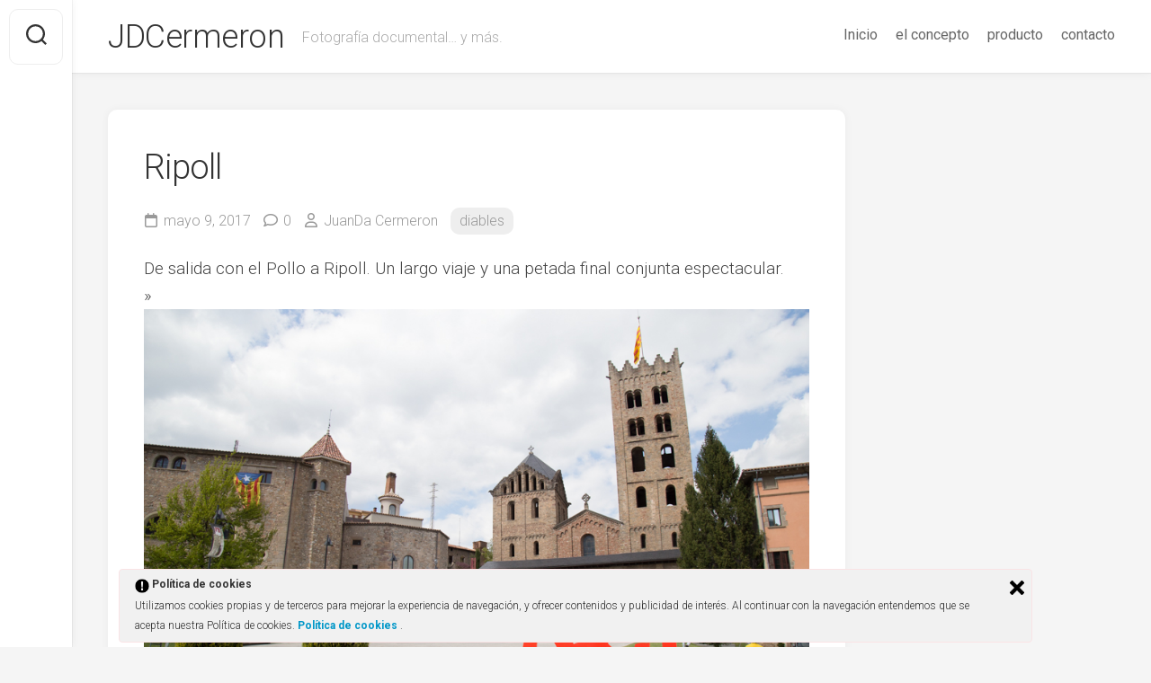

--- FILE ---
content_type: text/html; charset=UTF-8
request_url: http://www.jdcermeron.es/ripoll/
body_size: 9612
content:
<!DOCTYPE html> 
<html class="no-js" lang="es">

<head>
	<meta charset="UTF-8">
	<meta name="viewport" content="width=device-width, initial-scale=1.0">
	<link rel="profile" href="https://gmpg.org/xfn/11">
		<link rel="pingback" href="http://www.jdcermeron.es/web/xmlrpc.php">
		
	<title>Ripoll &#8211; JDCermeron</title>
<meta name='robots' content='max-image-preview:large' />
<script>document.documentElement.className = document.documentElement.className.replace("no-js","js");</script>
<link rel='dns-prefetch' href='//fonts.googleapis.com' />
<link rel="alternate" type="application/rss+xml" title="JDCermeron &raquo; Feed" href="http://www.jdcermeron.es/feed/" />
<link rel="alternate" type="application/rss+xml" title="JDCermeron &raquo; Feed de los comentarios" href="http://www.jdcermeron.es/comments/feed/" />
<link rel="alternate" type="application/rss+xml" title="JDCermeron &raquo; Comentario Ripoll del feed" href="http://www.jdcermeron.es/ripoll/feed/" />
<link rel="alternate" title="oEmbed (JSON)" type="application/json+oembed" href="http://www.jdcermeron.es/wp-json/oembed/1.0/embed?url=http%3A%2F%2Fwww.jdcermeron.es%2Fripoll%2F" />
<link rel="alternate" title="oEmbed (XML)" type="text/xml+oembed" href="http://www.jdcermeron.es/wp-json/oembed/1.0/embed?url=http%3A%2F%2Fwww.jdcermeron.es%2Fripoll%2F&#038;format=xml" />
<style id='wp-img-auto-sizes-contain-inline-css' type='text/css'>
img:is([sizes=auto i],[sizes^="auto," i]){contain-intrinsic-size:3000px 1500px}
/*# sourceURL=wp-img-auto-sizes-contain-inline-css */
</style>
<style id='wp-emoji-styles-inline-css' type='text/css'>

	img.wp-smiley, img.emoji {
		display: inline !important;
		border: none !important;
		box-shadow: none !important;
		height: 1em !important;
		width: 1em !important;
		margin: 0 0.07em !important;
		vertical-align: -0.1em !important;
		background: none !important;
		padding: 0 !important;
	}
/*# sourceURL=wp-emoji-styles-inline-css */
</style>
<style id='wp-block-library-inline-css' type='text/css'>
:root{--wp-block-synced-color:#7a00df;--wp-block-synced-color--rgb:122,0,223;--wp-bound-block-color:var(--wp-block-synced-color);--wp-editor-canvas-background:#ddd;--wp-admin-theme-color:#007cba;--wp-admin-theme-color--rgb:0,124,186;--wp-admin-theme-color-darker-10:#006ba1;--wp-admin-theme-color-darker-10--rgb:0,107,160.5;--wp-admin-theme-color-darker-20:#005a87;--wp-admin-theme-color-darker-20--rgb:0,90,135;--wp-admin-border-width-focus:2px}@media (min-resolution:192dpi){:root{--wp-admin-border-width-focus:1.5px}}.wp-element-button{cursor:pointer}:root .has-very-light-gray-background-color{background-color:#eee}:root .has-very-dark-gray-background-color{background-color:#313131}:root .has-very-light-gray-color{color:#eee}:root .has-very-dark-gray-color{color:#313131}:root .has-vivid-green-cyan-to-vivid-cyan-blue-gradient-background{background:linear-gradient(135deg,#00d084,#0693e3)}:root .has-purple-crush-gradient-background{background:linear-gradient(135deg,#34e2e4,#4721fb 50%,#ab1dfe)}:root .has-hazy-dawn-gradient-background{background:linear-gradient(135deg,#faaca8,#dad0ec)}:root .has-subdued-olive-gradient-background{background:linear-gradient(135deg,#fafae1,#67a671)}:root .has-atomic-cream-gradient-background{background:linear-gradient(135deg,#fdd79a,#004a59)}:root .has-nightshade-gradient-background{background:linear-gradient(135deg,#330968,#31cdcf)}:root .has-midnight-gradient-background{background:linear-gradient(135deg,#020381,#2874fc)}:root{--wp--preset--font-size--normal:16px;--wp--preset--font-size--huge:42px}.has-regular-font-size{font-size:1em}.has-larger-font-size{font-size:2.625em}.has-normal-font-size{font-size:var(--wp--preset--font-size--normal)}.has-huge-font-size{font-size:var(--wp--preset--font-size--huge)}.has-text-align-center{text-align:center}.has-text-align-left{text-align:left}.has-text-align-right{text-align:right}.has-fit-text{white-space:nowrap!important}#end-resizable-editor-section{display:none}.aligncenter{clear:both}.items-justified-left{justify-content:flex-start}.items-justified-center{justify-content:center}.items-justified-right{justify-content:flex-end}.items-justified-space-between{justify-content:space-between}.screen-reader-text{border:0;clip-path:inset(50%);height:1px;margin:-1px;overflow:hidden;padding:0;position:absolute;width:1px;word-wrap:normal!important}.screen-reader-text:focus{background-color:#ddd;clip-path:none;color:#444;display:block;font-size:1em;height:auto;left:5px;line-height:normal;padding:15px 23px 14px;text-decoration:none;top:5px;width:auto;z-index:100000}html :where(.has-border-color){border-style:solid}html :where([style*=border-top-color]){border-top-style:solid}html :where([style*=border-right-color]){border-right-style:solid}html :where([style*=border-bottom-color]){border-bottom-style:solid}html :where([style*=border-left-color]){border-left-style:solid}html :where([style*=border-width]){border-style:solid}html :where([style*=border-top-width]){border-top-style:solid}html :where([style*=border-right-width]){border-right-style:solid}html :where([style*=border-bottom-width]){border-bottom-style:solid}html :where([style*=border-left-width]){border-left-style:solid}html :where(img[class*=wp-image-]){height:auto;max-width:100%}:where(figure){margin:0 0 1em}html :where(.is-position-sticky){--wp-admin--admin-bar--position-offset:var(--wp-admin--admin-bar--height,0px)}@media screen and (max-width:600px){html :where(.is-position-sticky){--wp-admin--admin-bar--position-offset:0px}}

/*# sourceURL=wp-block-library-inline-css */
</style><style id='global-styles-inline-css' type='text/css'>
:root{--wp--preset--aspect-ratio--square: 1;--wp--preset--aspect-ratio--4-3: 4/3;--wp--preset--aspect-ratio--3-4: 3/4;--wp--preset--aspect-ratio--3-2: 3/2;--wp--preset--aspect-ratio--2-3: 2/3;--wp--preset--aspect-ratio--16-9: 16/9;--wp--preset--aspect-ratio--9-16: 9/16;--wp--preset--color--black: #000000;--wp--preset--color--cyan-bluish-gray: #abb8c3;--wp--preset--color--white: #ffffff;--wp--preset--color--pale-pink: #f78da7;--wp--preset--color--vivid-red: #cf2e2e;--wp--preset--color--luminous-vivid-orange: #ff6900;--wp--preset--color--luminous-vivid-amber: #fcb900;--wp--preset--color--light-green-cyan: #7bdcb5;--wp--preset--color--vivid-green-cyan: #00d084;--wp--preset--color--pale-cyan-blue: #8ed1fc;--wp--preset--color--vivid-cyan-blue: #0693e3;--wp--preset--color--vivid-purple: #9b51e0;--wp--preset--gradient--vivid-cyan-blue-to-vivid-purple: linear-gradient(135deg,rgb(6,147,227) 0%,rgb(155,81,224) 100%);--wp--preset--gradient--light-green-cyan-to-vivid-green-cyan: linear-gradient(135deg,rgb(122,220,180) 0%,rgb(0,208,130) 100%);--wp--preset--gradient--luminous-vivid-amber-to-luminous-vivid-orange: linear-gradient(135deg,rgb(252,185,0) 0%,rgb(255,105,0) 100%);--wp--preset--gradient--luminous-vivid-orange-to-vivid-red: linear-gradient(135deg,rgb(255,105,0) 0%,rgb(207,46,46) 100%);--wp--preset--gradient--very-light-gray-to-cyan-bluish-gray: linear-gradient(135deg,rgb(238,238,238) 0%,rgb(169,184,195) 100%);--wp--preset--gradient--cool-to-warm-spectrum: linear-gradient(135deg,rgb(74,234,220) 0%,rgb(151,120,209) 20%,rgb(207,42,186) 40%,rgb(238,44,130) 60%,rgb(251,105,98) 80%,rgb(254,248,76) 100%);--wp--preset--gradient--blush-light-purple: linear-gradient(135deg,rgb(255,206,236) 0%,rgb(152,150,240) 100%);--wp--preset--gradient--blush-bordeaux: linear-gradient(135deg,rgb(254,205,165) 0%,rgb(254,45,45) 50%,rgb(107,0,62) 100%);--wp--preset--gradient--luminous-dusk: linear-gradient(135deg,rgb(255,203,112) 0%,rgb(199,81,192) 50%,rgb(65,88,208) 100%);--wp--preset--gradient--pale-ocean: linear-gradient(135deg,rgb(255,245,203) 0%,rgb(182,227,212) 50%,rgb(51,167,181) 100%);--wp--preset--gradient--electric-grass: linear-gradient(135deg,rgb(202,248,128) 0%,rgb(113,206,126) 100%);--wp--preset--gradient--midnight: linear-gradient(135deg,rgb(2,3,129) 0%,rgb(40,116,252) 100%);--wp--preset--font-size--small: 13px;--wp--preset--font-size--medium: 20px;--wp--preset--font-size--large: 36px;--wp--preset--font-size--x-large: 42px;--wp--preset--spacing--20: 0.44rem;--wp--preset--spacing--30: 0.67rem;--wp--preset--spacing--40: 1rem;--wp--preset--spacing--50: 1.5rem;--wp--preset--spacing--60: 2.25rem;--wp--preset--spacing--70: 3.38rem;--wp--preset--spacing--80: 5.06rem;--wp--preset--shadow--natural: 6px 6px 9px rgba(0, 0, 0, 0.2);--wp--preset--shadow--deep: 12px 12px 50px rgba(0, 0, 0, 0.4);--wp--preset--shadow--sharp: 6px 6px 0px rgba(0, 0, 0, 0.2);--wp--preset--shadow--outlined: 6px 6px 0px -3px rgb(255, 255, 255), 6px 6px rgb(0, 0, 0);--wp--preset--shadow--crisp: 6px 6px 0px rgb(0, 0, 0);}:where(.is-layout-flex){gap: 0.5em;}:where(.is-layout-grid){gap: 0.5em;}body .is-layout-flex{display: flex;}.is-layout-flex{flex-wrap: wrap;align-items: center;}.is-layout-flex > :is(*, div){margin: 0;}body .is-layout-grid{display: grid;}.is-layout-grid > :is(*, div){margin: 0;}:where(.wp-block-columns.is-layout-flex){gap: 2em;}:where(.wp-block-columns.is-layout-grid){gap: 2em;}:where(.wp-block-post-template.is-layout-flex){gap: 1.25em;}:where(.wp-block-post-template.is-layout-grid){gap: 1.25em;}.has-black-color{color: var(--wp--preset--color--black) !important;}.has-cyan-bluish-gray-color{color: var(--wp--preset--color--cyan-bluish-gray) !important;}.has-white-color{color: var(--wp--preset--color--white) !important;}.has-pale-pink-color{color: var(--wp--preset--color--pale-pink) !important;}.has-vivid-red-color{color: var(--wp--preset--color--vivid-red) !important;}.has-luminous-vivid-orange-color{color: var(--wp--preset--color--luminous-vivid-orange) !important;}.has-luminous-vivid-amber-color{color: var(--wp--preset--color--luminous-vivid-amber) !important;}.has-light-green-cyan-color{color: var(--wp--preset--color--light-green-cyan) !important;}.has-vivid-green-cyan-color{color: var(--wp--preset--color--vivid-green-cyan) !important;}.has-pale-cyan-blue-color{color: var(--wp--preset--color--pale-cyan-blue) !important;}.has-vivid-cyan-blue-color{color: var(--wp--preset--color--vivid-cyan-blue) !important;}.has-vivid-purple-color{color: var(--wp--preset--color--vivid-purple) !important;}.has-black-background-color{background-color: var(--wp--preset--color--black) !important;}.has-cyan-bluish-gray-background-color{background-color: var(--wp--preset--color--cyan-bluish-gray) !important;}.has-white-background-color{background-color: var(--wp--preset--color--white) !important;}.has-pale-pink-background-color{background-color: var(--wp--preset--color--pale-pink) !important;}.has-vivid-red-background-color{background-color: var(--wp--preset--color--vivid-red) !important;}.has-luminous-vivid-orange-background-color{background-color: var(--wp--preset--color--luminous-vivid-orange) !important;}.has-luminous-vivid-amber-background-color{background-color: var(--wp--preset--color--luminous-vivid-amber) !important;}.has-light-green-cyan-background-color{background-color: var(--wp--preset--color--light-green-cyan) !important;}.has-vivid-green-cyan-background-color{background-color: var(--wp--preset--color--vivid-green-cyan) !important;}.has-pale-cyan-blue-background-color{background-color: var(--wp--preset--color--pale-cyan-blue) !important;}.has-vivid-cyan-blue-background-color{background-color: var(--wp--preset--color--vivid-cyan-blue) !important;}.has-vivid-purple-background-color{background-color: var(--wp--preset--color--vivid-purple) !important;}.has-black-border-color{border-color: var(--wp--preset--color--black) !important;}.has-cyan-bluish-gray-border-color{border-color: var(--wp--preset--color--cyan-bluish-gray) !important;}.has-white-border-color{border-color: var(--wp--preset--color--white) !important;}.has-pale-pink-border-color{border-color: var(--wp--preset--color--pale-pink) !important;}.has-vivid-red-border-color{border-color: var(--wp--preset--color--vivid-red) !important;}.has-luminous-vivid-orange-border-color{border-color: var(--wp--preset--color--luminous-vivid-orange) !important;}.has-luminous-vivid-amber-border-color{border-color: var(--wp--preset--color--luminous-vivid-amber) !important;}.has-light-green-cyan-border-color{border-color: var(--wp--preset--color--light-green-cyan) !important;}.has-vivid-green-cyan-border-color{border-color: var(--wp--preset--color--vivid-green-cyan) !important;}.has-pale-cyan-blue-border-color{border-color: var(--wp--preset--color--pale-cyan-blue) !important;}.has-vivid-cyan-blue-border-color{border-color: var(--wp--preset--color--vivid-cyan-blue) !important;}.has-vivid-purple-border-color{border-color: var(--wp--preset--color--vivid-purple) !important;}.has-vivid-cyan-blue-to-vivid-purple-gradient-background{background: var(--wp--preset--gradient--vivid-cyan-blue-to-vivid-purple) !important;}.has-light-green-cyan-to-vivid-green-cyan-gradient-background{background: var(--wp--preset--gradient--light-green-cyan-to-vivid-green-cyan) !important;}.has-luminous-vivid-amber-to-luminous-vivid-orange-gradient-background{background: var(--wp--preset--gradient--luminous-vivid-amber-to-luminous-vivid-orange) !important;}.has-luminous-vivid-orange-to-vivid-red-gradient-background{background: var(--wp--preset--gradient--luminous-vivid-orange-to-vivid-red) !important;}.has-very-light-gray-to-cyan-bluish-gray-gradient-background{background: var(--wp--preset--gradient--very-light-gray-to-cyan-bluish-gray) !important;}.has-cool-to-warm-spectrum-gradient-background{background: var(--wp--preset--gradient--cool-to-warm-spectrum) !important;}.has-blush-light-purple-gradient-background{background: var(--wp--preset--gradient--blush-light-purple) !important;}.has-blush-bordeaux-gradient-background{background: var(--wp--preset--gradient--blush-bordeaux) !important;}.has-luminous-dusk-gradient-background{background: var(--wp--preset--gradient--luminous-dusk) !important;}.has-pale-ocean-gradient-background{background: var(--wp--preset--gradient--pale-ocean) !important;}.has-electric-grass-gradient-background{background: var(--wp--preset--gradient--electric-grass) !important;}.has-midnight-gradient-background{background: var(--wp--preset--gradient--midnight) !important;}.has-small-font-size{font-size: var(--wp--preset--font-size--small) !important;}.has-medium-font-size{font-size: var(--wp--preset--font-size--medium) !important;}.has-large-font-size{font-size: var(--wp--preset--font-size--large) !important;}.has-x-large-font-size{font-size: var(--wp--preset--font-size--x-large) !important;}
/*# sourceURL=global-styles-inline-css */
</style>

<style id='classic-theme-styles-inline-css' type='text/css'>
/*! This file is auto-generated */
.wp-block-button__link{color:#fff;background-color:#32373c;border-radius:9999px;box-shadow:none;text-decoration:none;padding:calc(.667em + 2px) calc(1.333em + 2px);font-size:1.125em}.wp-block-file__button{background:#32373c;color:#fff;text-decoration:none}
/*# sourceURL=/wp-includes/css/classic-themes.min.css */
</style>
<link rel='stylesheet' id='ley-cookie-css' href='http://www.jdcermeron.es/web/wp-content/plugins/spain-cookie-law/assets/css/ley-cookie.css?ver=6.9' type='text/css' media='all' />
<link rel='stylesheet' id='gridzone-style-css' href='http://www.jdcermeron.es/web/wp-content/themes/gridzone/style.css?ver=6.9' type='text/css' media='all' />
<style id='gridzone-style-inline-css' type='text/css'>
body { font-family: "Roboto", Arial, sans-serif; }

/*# sourceURL=gridzone-style-inline-css */
</style>
<link rel='stylesheet' id='gridzone-responsive-css' href='http://www.jdcermeron.es/web/wp-content/themes/gridzone/responsive.css?ver=6.9' type='text/css' media='all' />
<link rel='stylesheet' id='gridzone-font-awesome-css' href='http://www.jdcermeron.es/web/wp-content/themes/gridzone/fonts/all.min.css?ver=6.9' type='text/css' media='all' />
<link rel='stylesheet' id='roboto-css' href='//fonts.googleapis.com/css?family=Roboto%3A400%2C300italic%2C300%2C400italic%2C700&#038;subset=latin%2Clatin-ext&#038;ver=6.9' type='text/css' media='all' />
<script type="text/javascript" src="http://www.jdcermeron.es/web/wp-includes/js/jquery/jquery.min.js?ver=3.7.1" id="jquery-core-js"></script>
<script type="text/javascript" src="http://www.jdcermeron.es/web/wp-includes/js/jquery/jquery-migrate.min.js?ver=3.4.1" id="jquery-migrate-js"></script>
<script type="text/javascript" src="http://www.jdcermeron.es/web/wp-content/plugins/spain-cookie-law/assets/js/cookie-check.js?ver=6.9" id="cookie-check-js"></script>
<script type="text/javascript" src="http://www.jdcermeron.es/web/wp-content/plugins/spain-cookie-law/assets/js/jquery-cookie/jquery.cookie.js?ver=6.9" id="jquery.cookie-js"></script>
<script type="text/javascript" src="http://www.jdcermeron.es/web/wp-content/themes/gridzone/js/slick.min.js?ver=6.9" id="gridzone-slick-js"></script>
<link rel="https://api.w.org/" href="http://www.jdcermeron.es/wp-json/" /><link rel="alternate" title="JSON" type="application/json" href="http://www.jdcermeron.es/wp-json/wp/v2/posts/6145" /><link rel="EditURI" type="application/rsd+xml" title="RSD" href="http://www.jdcermeron.es/web/xmlrpc.php?rsd" />
<link rel="canonical" href="http://www.jdcermeron.es/ripoll/" />
<link rel='shortlink' href='http://www.jdcermeron.es/?p=6145' />
<link rel="icon" href="http://www.jdcermeron.es/web/wp-content/uploads/2016/03/cropped-logo-32x32.png" sizes="32x32" />
<link rel="icon" href="http://www.jdcermeron.es/web/wp-content/uploads/2016/03/cropped-logo-192x192.png" sizes="192x192" />
<link rel="apple-touch-icon" href="http://www.jdcermeron.es/web/wp-content/uploads/2016/03/cropped-logo-180x180.png" />
<meta name="msapplication-TileImage" content="http://www.jdcermeron.es/web/wp-content/uploads/2016/03/cropped-logo-270x270.png" />
<style id="kirki-inline-styles"></style></head>

<body class="wp-singular post-template-default single single-post postid-6145 single-format-standard wp-theme-gridzone col-2cl full-width logged-out">


<a class="skip-link screen-reader-text" href="#page">Saltar al contenido</a>

<div id="wrapper">
	
	<div id="header-sticky">
		<header id="header" class="hide-on-scroll-down nav-menu-dropdown-left">

			<div class="group">
				<p class="site-title"><a href="http://www.jdcermeron.es/" rel="home">JDCermeron</a></p>
									<p class="site-description">Fotografía documental&#8230; y más.</p>
								
									<div id="wrap-nav-header" class="wrap-nav">
								<nav id="nav-header-nav" class="main-navigation nav-menu">
			<button class="menu-toggle" aria-controls="primary-menu" aria-expanded="false">
				<span class="screen-reader-text">Ampliar el menú</span><div class="menu-toggle-icon"><span></span><span></span><span></span></div>			</button>
			<div class="menu-principal-container"><ul id="nav-header" class="menu"><li id="menu-item-71" class="menu-item menu-item-type-custom menu-item-object-custom menu-item-home menu-item-71"><span class="menu-item-wrapper"><a href="http://www.jdcermeron.es/">Inicio</a></span></li>
<li id="menu-item-77" class="menu-item menu-item-type-post_type menu-item-object-page menu-item-77"><span class="menu-item-wrapper"><a href="http://www.jdcermeron.es/el-concepto/">el concepto</a></span></li>
<li id="menu-item-86" class="menu-item menu-item-type-post_type menu-item-object-page menu-item-86"><span class="menu-item-wrapper"><a href="http://www.jdcermeron.es/producto/">producto</a></span></li>
<li id="menu-item-905" class="menu-item menu-item-type-post_type menu-item-object-page menu-item-905"><span class="menu-item-wrapper"><a href="http://www.jdcermeron.es/contacto/">contacto</a></span></li>
</ul></div>		</nav>
							</div>
								
								
			</div>
			
		</header><!--/#header-->
	</div><!--/#header-sticky-->
	
	<div class="sidebar s2 group">
					<div class="search-trap-focus">
				<button class="toggle-search" data-target=".search-trap-focus">
					<svg class="svg-icon" id="svg-search" aria-hidden="true" role="img" focusable="false" xmlns="http://www.w3.org/2000/svg" width="23" height="23" viewBox="0 0 23 23"><path d="M38.710696,48.0601792 L43,52.3494831 L41.3494831,54 L37.0601792,49.710696 C35.2632422,51.1481185 32.9839107,52.0076499 30.5038249,52.0076499 C24.7027226,52.0076499 20,47.3049272 20,41.5038249 C20,35.7027226 24.7027226,31 30.5038249,31 C36.3049272,31 41.0076499,35.7027226 41.0076499,41.5038249 C41.0076499,43.9839107 40.1481185,46.2632422 38.710696,48.0601792 Z M36.3875844,47.1716785 C37.8030221,45.7026647 38.6734666,43.7048964 38.6734666,41.5038249 C38.6734666,36.9918565 35.0157934,33.3341833 30.5038249,33.3341833 C25.9918565,33.3341833 22.3341833,36.9918565 22.3341833,41.5038249 C22.3341833,46.0157934 25.9918565,49.6734666 30.5038249,49.6734666 C32.7048964,49.6734666 34.7026647,48.8030221 36.1716785,47.3875844 C36.2023931,47.347638 36.2360451,47.3092237 36.2726343,47.2726343 C36.3092237,47.2360451 36.347638,47.2023931 36.3875844,47.1716785 Z" transform="translate(-20 -31)"></path></svg>
					<svg class="svg-icon" id="svg-close" aria-hidden="true" role="img" focusable="false" xmlns="http://www.w3.org/2000/svg" width="23" height="23" viewBox="0 0 16 16"><polygon fill="" fill-rule="evenodd" points="6.852 7.649 .399 1.195 1.445 .149 7.899 6.602 14.352 .149 15.399 1.195 8.945 7.649 15.399 14.102 14.352 15.149 7.899 8.695 1.445 15.149 .399 14.102"></polygon></svg>
				</button>
				<div class="search-expand">
					<div class="search-expand-inner">
						<form method="get" class="searchform themeform" action="http://www.jdcermeron.es/">
	<div>
		<input type="text" class="search" name="s" onblur="if(this.value=='')this.value='Para buscar, escriba y pulse enter';" onfocus="if(this.value=='Para buscar, escriba y pulse enter')this.value='';" value="Para buscar, escriba y pulse enter" />
	</div>
</form>					</div>
				</div>
			</div>
										</div>
	
	
	<div class="container" id="page">
		<div class="container-inner">			
			<div class="main">
				<div class="main-inner group">
<div class="content">
	
			<article id="post-6145" class="post-6145 post type-post status-publish format-standard has-post-thumbnail hentry category-diables">	
			
			<div class="post-wrapper group">
				<div class="entry-media">
									</div>
				<header class="entry-header group">
					<h1 class="entry-title">Ripoll</h1>
					<div class="entry-meta">
						<span class="entry-date"><i class="far fa-calendar"></i>mayo 9, 2017</span>
													<span class="entry-comments"><i class="far fa-comment"></i><a href="http://www.jdcermeron.es/ripoll/#respond">0</a></span>
												<span class="entry-author"><i class="far fa-user"></i><a href="http://www.jdcermeron.es/author/juanda/" title="Entradas de JuanDa Cermeron" rel="author">JuanDa Cermeron</a></span>
						<span class="entry-category"><a href="http://www.jdcermeron.es/category/diables/" rel="category tag">diables</a></span>
					</div>
				</header>
				<div class="entry-content">
					<div class="entry themeform">	
						<p>De salida con el Pollo a Ripoll. Un largo viaje y una petada final conjunta espectacular.<br />
<!-- This default template simple inserts each image with the correct width and height -->»<img fetchpriority="high" decoding="async" src="http://www.jdcermeron.es/web/wp-content/uploads/2017/05/Ripoll2017-016-1.jpg" width="900" height="600" /><br />
<!-- This default template simple inserts each image with the correct width and height -->»<img decoding="async" src="http://www.jdcermeron.es/web/wp-content/uploads/2017/05/Ripoll2017-004-1.jpg" width="900" height="600" /><br />
<!-- This default template simple inserts each image with the correct width and height -->»<img decoding="async" src="http://www.jdcermeron.es/web/wp-content/uploads/2017/05/Ripoll2017-005-1.jpg" width="900" height="600" /><br />
<!-- This default template simple inserts each image with the correct width and height -->»<img loading="lazy" decoding="async" src="http://www.jdcermeron.es/web/wp-content/uploads/2017/05/Ripoll2017-019-1.jpg" width="900" height="600" /><br />
<!-- This default template simple inserts each image with the correct width and height -->»<img loading="lazy" decoding="async" src="http://www.jdcermeron.es/web/wp-content/uploads/2017/05/Ripoll2017-021-1.jpg" width="900" height="600" /><br />
<!-- This default template simple inserts each image with the correct width and height -->»<img loading="lazy" decoding="async" src="http://www.jdcermeron.es/web/wp-content/uploads/2017/05/Ripoll2017-025-1.jpg" width="900" height="600" /><br />
<!-- This default template simple inserts each image with the correct width and height -->»<img loading="lazy" decoding="async" src="http://www.jdcermeron.es/web/wp-content/uploads/2017/05/Ripoll2017-030-1.jpg" width="900" height="600" /><br />
<!-- This default template simple inserts each image with the correct width and height -->»<img loading="lazy" decoding="async" src="http://www.jdcermeron.es/web/wp-content/uploads/2017/05/Ripoll2017-033-1.jpg" width="900" height="600" /><br />
<!-- This default template simple inserts each image with the correct width and height -->»<img loading="lazy" decoding="async" src="http://www.jdcermeron.es/web/wp-content/uploads/2017/05/Ripoll2017-037-1.jpg" width="900" height="600" /><br />
<!-- This default template simple inserts each image with the correct width and height -->»<img loading="lazy" decoding="async" src="http://www.jdcermeron.es/web/wp-content/uploads/2017/05/Ripoll2017-039-1.jpg" width="900" height="600" /><br />
<!-- This default template simple inserts each image with the correct width and height -->»<img loading="lazy" decoding="async" src="http://www.jdcermeron.es/web/wp-content/uploads/2017/05/Ripoll2017-043-1.jpg" width="900" height="600" /><br />
<!-- This default template simple inserts each image with the correct width and height -->»<img loading="lazy" decoding="async" src="http://www.jdcermeron.es/web/wp-content/uploads/2017/05/Ripoll2017-045-1.jpg" width="900" height="600" /><br />
<!-- This default template simple inserts each image with the correct width and height -->»<img loading="lazy" decoding="async" src="http://www.jdcermeron.es/web/wp-content/uploads/2017/05/Ripoll2017-051-1.jpg" width="900" height="600" /><br />
<!-- This default template simple inserts each image with the correct width and height -->»<img loading="lazy" decoding="async" src="http://www.jdcermeron.es/web/wp-content/uploads/2017/05/Ripoll2017-052-1.jpg" width="900" height="600" /><br />
<!-- This default template simple inserts each image with the correct width and height -->»<img loading="lazy" decoding="async" src="http://www.jdcermeron.es/web/wp-content/uploads/2017/05/Ripoll2017-053-1.jpg" width="900" height="600" /><br />
<!-- This default template simple inserts each image with the correct width and height -->»<img loading="lazy" decoding="async" src="http://www.jdcermeron.es/web/wp-content/uploads/2017/05/Ripoll2017-058-1.jpg" width="900" height="600" /><br />
<!-- This default template simple inserts each image with the correct width and height -->»<img loading="lazy" decoding="async" src="http://www.jdcermeron.es/web/wp-content/uploads/2017/05/Ripoll2017-060-1.jpg" width="900" height="600" /><br />
<!-- This default template simple inserts each image with the correct width and height -->»<img loading="lazy" decoding="async" src="http://www.jdcermeron.es/web/wp-content/uploads/2017/05/Ripoll2017-067-1.jpg" width="900" height="600" /><br />
<!-- This default template simple inserts each image with the correct width and height -->»<img loading="lazy" decoding="async" src="http://www.jdcermeron.es/web/wp-content/uploads/2017/05/Ripoll2017-068-1.jpg" width="900" height="600" /><br />
<!-- This default template simple inserts each image with the correct width and height -->»<img loading="lazy" decoding="async" src="http://www.jdcermeron.es/web/wp-content/uploads/2017/05/Ripoll2017-069-1.jpg" width="900" height="600" /><br />
<!-- This default template simple inserts each image with the correct width and height -->»<img loading="lazy" decoding="async" src="http://www.jdcermeron.es/web/wp-content/uploads/2017/05/Ripoll2017-070-1.jpg" width="900" height="600" /><br />
<!-- This default template simple inserts each image with the correct width and height -->»<img loading="lazy" decoding="async" src="http://www.jdcermeron.es/web/wp-content/uploads/2017/05/Ripoll2017-073-1.jpg" width="900" height="600" /><br />
<!-- This default template simple inserts each image with the correct width and height -->»<img loading="lazy" decoding="async" src="http://www.jdcermeron.es/web/wp-content/uploads/2017/05/Ripoll2017-078-1.jpg" width="900" height="600" /><br />
<!-- This default template simple inserts each image with the correct width and height -->»<img loading="lazy" decoding="async" src="http://www.jdcermeron.es/web/wp-content/uploads/2017/05/Ripoll2017-083-1.jpg" width="900" height="600" /><br />
<!-- This default template simple inserts each image with the correct width and height -->»<img loading="lazy" decoding="async" src="http://www.jdcermeron.es/web/wp-content/uploads/2017/05/Ripoll2017-086-1.jpg" width="900" height="600" /><br />
<!-- This default template simple inserts each image with the correct width and height -->»<img loading="lazy" decoding="async" src="http://www.jdcermeron.es/web/wp-content/uploads/2017/05/Ripoll2017-091-1.jpg" width="900" height="600" /><br />
<!-- This default template simple inserts each image with the correct width and height -->»<img loading="lazy" decoding="async" src="http://www.jdcermeron.es/web/wp-content/uploads/2017/05/Ripoll2017-095-1.jpg" width="900" height="600" /><br />
<!-- This default template simple inserts each image with the correct width and height -->»<img loading="lazy" decoding="async" src="http://www.jdcermeron.es/web/wp-content/uploads/2017/05/Ripoll2017-097-1.jpg" width="900" height="600" /><br />
<!-- This default template simple inserts each image with the correct width and height -->»<img loading="lazy" decoding="async" src="http://www.jdcermeron.es/web/wp-content/uploads/2017/05/Ripoll2017-099-1.jpg" width="900" height="600" /><br />
<!-- This default template simple inserts each image with the correct width and height -->»<img loading="lazy" decoding="async" src="http://www.jdcermeron.es/web/wp-content/uploads/2017/05/Ripoll2017-101-1.jpg" width="900" height="600" /><br />
<!-- This default template simple inserts each image with the correct width and height -->»<img loading="lazy" decoding="async" src="http://www.jdcermeron.es/web/wp-content/uploads/2017/05/Ripoll2017-109-1.jpg" width="900" height="600" /><br />
<!-- This default template simple inserts each image with the correct width and height -->»<img loading="lazy" decoding="async" src="http://www.jdcermeron.es/web/wp-content/uploads/2017/05/Ripoll2017-111-1.jpg" width="900" height="600" /><br />
<!-- This default template simple inserts each image with the correct width and height -->»<img loading="lazy" decoding="async" src="http://www.jdcermeron.es/web/wp-content/uploads/2017/05/Ripoll2017-113-1.jpg" width="900" height="600" /><br />
<!-- This default template simple inserts each image with the correct width and height -->»<img loading="lazy" decoding="async" src="http://www.jdcermeron.es/web/wp-content/uploads/2017/05/Ripoll2017-117-1.jpg" width="900" height="600" /><br />
<!-- This default template simple inserts each image with the correct width and height -->»<img loading="lazy" decoding="async" src="http://www.jdcermeron.es/web/wp-content/uploads/2017/05/Ripoll2017-120-1.jpg" width="900" height="600" /></p>
												<div class="clear"></div>				
					</div><!--/.entry-->
				</div>
				<div class="entry-footer group">
					
										
					<div class="clear"></div>
					
										
										
						<ul class="post-nav group">
		<li class="next"><a href="http://www.jdcermeron.es/oscar60/" rel="next"><i class="fas fa-chevron-right"></i><strong>Siguiente</strong> <span>Oscar60</span></a></li>
		<li class="previous"><a href="http://www.jdcermeron.es/feliz-2017/" rel="prev"><i class="fas fa-chevron-left"></i><strong>Anterior</strong> <span>Feliz 2017</span></a></li>
	</ul>

					
<div id="comments" class="themeform">
	
	
					<!-- comments open, no comments -->
			
		
		<div id="respond" class="comment-respond">
		<h3 id="reply-title" class="comment-reply-title">Deja una respuesta</h3><p class="must-log-in">Lo siento, debes estar <a href="http://www.jdcermeron.es/web/wp-login.php?redirect_to=http%3A%2F%2Fwww.jdcermeron.es%2Fripoll%2F">conectado</a> para publicar un comentario.</p>	</div><!-- #respond -->
	
</div><!--/#comments-->					
				</div>
			</div>

		</article><!--/.post-->

		
<div class="masonry">
	
		<article id="post-6858" class="masonry-item group post-6858 post type-post status-publish format-standard has-post-thumbnail hentry category-diables">	
		<div class="masonry-inner">
			
			<div class="entry-top">
				<a class="entry-thumbnail" href="http://www.jdcermeron.es/el-vendrell/">
											<img width="250" height="347" src="http://www.jdcermeron.es/web/wp-content/uploads/2018/08/ElVendrell-Home.jpg" class="attachment-gridzone-medium size-gridzone-medium wp-post-image" alt="" decoding="async" loading="lazy" srcset="http://www.jdcermeron.es/web/wp-content/uploads/2018/08/ElVendrell-Home.jpg 432w, http://www.jdcermeron.es/web/wp-content/uploads/2018/08/ElVendrell-Home-150x208.jpg 150w, http://www.jdcermeron.es/web/wp-content/uploads/2018/08/ElVendrell-Home-300x417.jpg 300w, http://www.jdcermeron.es/web/wp-content/uploads/2018/08/ElVendrell-Home-210x292.jpg 210w" sizes="auto, (max-width: 250px) 100vw, 250px" />																								</a>
				<div class="entry-category"><a href="http://www.jdcermeron.es/category/diables/" rel="category tag">diables</a></div>
			</div>
			<h2 class="entry-title">
				<a href="http://www.jdcermeron.es/el-vendrell/" rel="bookmark">El Vendrell</a>
			</h2><!--/.entry-title-->
			
			<ul class="entry-meta group">
				<li class="entry-date"><i class="far fa-calendar"></i> agosto 6, 2018</li>
									<li class="entry-comments">
						<a class="entry-comments" href="http://www.jdcermeron.es/el-vendrell/#respond"><i class="far fa-comment"></i><span>0</span></a>
					</li>
							</ul>
		
		</div>
	</article><!--/.post-->	
		<article id="post-7308" class="masonry-item group post-7308 post type-post status-publish format-standard has-post-thumbnail hentry category-personal">	
		<div class="masonry-inner">
			
			<div class="entry-top">
				<a class="entry-thumbnail" href="http://www.jdcermeron.es/selva-negra/">
											<img width="245" height="347" src="http://www.jdcermeron.es/web/wp-content/uploads/2019/09/SelvaNegra-Home.jpg" class="attachment-gridzone-medium size-gridzone-medium wp-post-image" alt="" decoding="async" loading="lazy" srcset="http://www.jdcermeron.es/web/wp-content/uploads/2019/09/SelvaNegra-Home.jpg 424w, http://www.jdcermeron.es/web/wp-content/uploads/2019/09/SelvaNegra-Home-150x212.jpg 150w, http://www.jdcermeron.es/web/wp-content/uploads/2019/09/SelvaNegra-Home-300x425.jpg 300w, http://www.jdcermeron.es/web/wp-content/uploads/2019/09/SelvaNegra-Home-210x297.jpg 210w" sizes="auto, (max-width: 245px) 100vw, 245px" />																								</a>
				<div class="entry-category"><a href="http://www.jdcermeron.es/category/personal/" rel="category tag">personal</a></div>
			</div>
			<h2 class="entry-title">
				<a href="http://www.jdcermeron.es/selva-negra/" rel="bookmark">Selva Negra</a>
			</h2><!--/.entry-title-->
			
			<ul class="entry-meta group">
				<li class="entry-date"><i class="far fa-calendar"></i> septiembre 12, 2019</li>
							</ul>
		
		</div>
	</article><!--/.post-->	
		<article id="post-6928" class="masonry-item group post-6928 post type-post status-publish format-standard has-post-thumbnail hentry category-personal tag-xanascat">	
		<div class="masonry-inner">
			
			<div class="entry-top">
				<a class="entry-thumbnail" href="http://www.jdcermeron.es/valls-de-boi-y-aran/">
											<img width="231" height="347" src="http://www.jdcermeron.es/web/wp-content/uploads/2018/09/BoiAran-Home.jpg" class="attachment-gridzone-medium size-gridzone-medium wp-post-image" alt="" decoding="async" loading="lazy" srcset="http://www.jdcermeron.es/web/wp-content/uploads/2018/09/BoiAran-Home.jpg 400w, http://www.jdcermeron.es/web/wp-content/uploads/2018/09/BoiAran-Home-150x225.jpg 150w, http://www.jdcermeron.es/web/wp-content/uploads/2018/09/BoiAran-Home-300x450.jpg 300w, http://www.jdcermeron.es/web/wp-content/uploads/2018/09/BoiAran-Home-210x315.jpg 210w" sizes="auto, (max-width: 231px) 100vw, 231px" />																								</a>
				<div class="entry-category"><a href="http://www.jdcermeron.es/category/personal/" rel="category tag">personal</a></div>
			</div>
			<h2 class="entry-title">
				<a href="http://www.jdcermeron.es/valls-de-boi-y-aran/" rel="bookmark">Valls de Boi y Aran</a>
			</h2><!--/.entry-title-->
			
			<ul class="entry-meta group">
				<li class="entry-date"><i class="far fa-calendar"></i> septiembre 3, 2018</li>
									<li class="entry-comments">
						<a class="entry-comments" href="http://www.jdcermeron.es/valls-de-boi-y-aran/#respond"><i class="far fa-comment"></i><span>0</span></a>
					</li>
							</ul>
		
		</div>
	</article><!--/.post-->	
		<article id="post-4388" class="masonry-item group post-4388 post type-post status-publish format-standard has-post-thumbnail hentry category-diables">	
		<div class="masonry-inner">
			
			<div class="entry-top">
				<a class="entry-thumbnail" href="http://www.jdcermeron.es/sant-pollin-2/">
											<img width="231" height="347" src="http://www.jdcermeron.es/web/wp-content/uploads/2015/07/SantPollin2015-Home.jpg" class="attachment-gridzone-medium size-gridzone-medium wp-post-image" alt="" decoding="async" loading="lazy" srcset="http://www.jdcermeron.es/web/wp-content/uploads/2015/07/SantPollin2015-Home.jpg 386w, http://www.jdcermeron.es/web/wp-content/uploads/2015/07/SantPollin2015-Home-150x225.jpg 150w, http://www.jdcermeron.es/web/wp-content/uploads/2015/07/SantPollin2015-Home-300x451.jpg 300w, http://www.jdcermeron.es/web/wp-content/uploads/2015/07/SantPollin2015-Home-210x316.jpg 210w" sizes="auto, (max-width: 231px) 100vw, 231px" />																								</a>
				<div class="entry-category"><a href="http://www.jdcermeron.es/category/diables/" rel="category tag">diables</a></div>
			</div>
			<h2 class="entry-title">
				<a href="http://www.jdcermeron.es/sant-pollin-2/" rel="bookmark">Sant Pollin</a>
			</h2><!--/.entry-title-->
			
			<ul class="entry-meta group">
				<li class="entry-date"><i class="far fa-calendar"></i> julio 11, 2015</li>
									<li class="entry-comments">
						<a class="entry-comments" href="http://www.jdcermeron.es/sant-pollin-2/#respond"><i class="far fa-comment"></i><span>0</span></a>
					</li>
							</ul>
		
		</div>
	</article><!--/.post-->	
		
</div>

		
</div><!--/.content-->


	<div class="sidebar s1">
		
		<div class="sidebar-content">

						
		</div><!--/.sidebar-content-->
		
	</div><!--/.sidebar-->
	

				</div><!--/.main-inner-->
			</div><!--/.main-->	
		</div><!--/.container-inner-->
	</div><!--/.container-->
	
	<div class="clear"></div>
	
	<footer id="footer">
	
					
				
		<div id="footer-bottom">
			
			<a id="back-to-top" href="#"><i class="fas fa-angle-up"></i></a>
				
			<div class="pad group">
				
				<div class="grid one-full">
					
										
					<div id="copyright">
													<p>JDCermeron &copy; 2026. Todos los derechos reservados.</p>
											</div><!--/#copyright-->
					
										<div id="credit">
						<p>Funciona con <a href="http://wordpress.org" rel="nofollow">WordPress</a>. Tema de <a href="http://alx.media" rel="nofollow">Alx</a>.</p>
					</div><!--/#credit-->
										
																					
				</div>
							
			</div><!--/.pad-->

		</div><!--/#footer-bottom-->

	</footer><!--/#footer-->
	
</div><!--/#wrapper-->

<script type="speculationrules">
{"prefetch":[{"source":"document","where":{"and":[{"href_matches":"/*"},{"not":{"href_matches":["/web/wp-*.php","/web/wp-admin/*","/web/wp-content/uploads/*","/web/wp-content/*","/web/wp-content/plugins/*","/web/wp-content/themes/gridzone/*","/*\\?(.+)"]}},{"not":{"selector_matches":"a[rel~=\"nofollow\"]"}},{"not":{"selector_matches":".no-prefetch, .no-prefetch a"}}]},"eagerness":"conservative"}]}
</script>
	<script type="text/javascript">
	jQuery(document).ready(function() {
		CookieLegal.inicio({
			ajaxCallback: "http://www.jdcermeron.es/wp-admin/admin-ajax.php",
			checkGeoip: "off",
			mensaje: "Utilizamos cookies propias y de terceros para mejorar la experiencia de navegación, y ofrecer contenidos y publicidad de interés. Al continuar con la navegación entendemos que se acepta nuestra Política de cookies.",
			pagePermanlink:"http://www.jdcermeron.es/politica-de-cookies/",
			tituloPagina: "Política de cookies",
			web: "www.jdcermeron.es",
		});
	});
	</script>
		<script>
	/(trident|msie)/i.test(navigator.userAgent)&&document.getElementById&&window.addEventListener&&window.addEventListener("hashchange",function(){var t,e=location.hash.substring(1);/^[A-z0-9_-]+$/.test(e)&&(t=document.getElementById(e))&&(/^(?:a|select|input|button|textarea)$/i.test(t.tagName)||(t.tabIndex=-1),t.focus())},!1);
	</script>
	<script type="text/javascript" src="http://www.jdcermeron.es/web/wp-content/themes/gridzone/js/jquery.fitvids.js?ver=6.9" id="gridzone-fitvids-js"></script>
<script type="text/javascript" src="http://www.jdcermeron.es/web/wp-content/themes/gridzone/js/jq-sticky-anything.min.js?ver=6.9" id="gridzone-jq-sticky-anything-js"></script>
<script type="text/javascript" src="http://www.jdcermeron.es/web/wp-content/themes/gridzone/js/imagesloaded.pkgd.min.js?ver=6.9" id="gridzone-imagesloaded-js"></script>
<script type="text/javascript" src="http://www.jdcermeron.es/web/wp-content/themes/gridzone/js/masonry.pkgd.min.js?ver=6.9" id="gridzone-masonry-js"></script>
<script type="text/javascript" src="http://www.jdcermeron.es/web/wp-content/themes/gridzone/js/scripts.js?ver=6.9" id="gridzone-scripts-js"></script>
<script type="text/javascript" src="http://www.jdcermeron.es/web/wp-content/themes/gridzone/js/nav.js?ver=1693762140" id="gridzone-nav-script-js"></script>
<script id="wp-emoji-settings" type="application/json">
{"baseUrl":"https://s.w.org/images/core/emoji/17.0.2/72x72/","ext":".png","svgUrl":"https://s.w.org/images/core/emoji/17.0.2/svg/","svgExt":".svg","source":{"concatemoji":"http://www.jdcermeron.es/web/wp-includes/js/wp-emoji-release.min.js?ver=6.9"}}
</script>
<script type="module">
/* <![CDATA[ */
/*! This file is auto-generated */
const a=JSON.parse(document.getElementById("wp-emoji-settings").textContent),o=(window._wpemojiSettings=a,"wpEmojiSettingsSupports"),s=["flag","emoji"];function i(e){try{var t={supportTests:e,timestamp:(new Date).valueOf()};sessionStorage.setItem(o,JSON.stringify(t))}catch(e){}}function c(e,t,n){e.clearRect(0,0,e.canvas.width,e.canvas.height),e.fillText(t,0,0);t=new Uint32Array(e.getImageData(0,0,e.canvas.width,e.canvas.height).data);e.clearRect(0,0,e.canvas.width,e.canvas.height),e.fillText(n,0,0);const a=new Uint32Array(e.getImageData(0,0,e.canvas.width,e.canvas.height).data);return t.every((e,t)=>e===a[t])}function p(e,t){e.clearRect(0,0,e.canvas.width,e.canvas.height),e.fillText(t,0,0);var n=e.getImageData(16,16,1,1);for(let e=0;e<n.data.length;e++)if(0!==n.data[e])return!1;return!0}function u(e,t,n,a){switch(t){case"flag":return n(e,"\ud83c\udff3\ufe0f\u200d\u26a7\ufe0f","\ud83c\udff3\ufe0f\u200b\u26a7\ufe0f")?!1:!n(e,"\ud83c\udde8\ud83c\uddf6","\ud83c\udde8\u200b\ud83c\uddf6")&&!n(e,"\ud83c\udff4\udb40\udc67\udb40\udc62\udb40\udc65\udb40\udc6e\udb40\udc67\udb40\udc7f","\ud83c\udff4\u200b\udb40\udc67\u200b\udb40\udc62\u200b\udb40\udc65\u200b\udb40\udc6e\u200b\udb40\udc67\u200b\udb40\udc7f");case"emoji":return!a(e,"\ud83e\u1fac8")}return!1}function f(e,t,n,a){let r;const o=(r="undefined"!=typeof WorkerGlobalScope&&self instanceof WorkerGlobalScope?new OffscreenCanvas(300,150):document.createElement("canvas")).getContext("2d",{willReadFrequently:!0}),s=(o.textBaseline="top",o.font="600 32px Arial",{});return e.forEach(e=>{s[e]=t(o,e,n,a)}),s}function r(e){var t=document.createElement("script");t.src=e,t.defer=!0,document.head.appendChild(t)}a.supports={everything:!0,everythingExceptFlag:!0},new Promise(t=>{let n=function(){try{var e=JSON.parse(sessionStorage.getItem(o));if("object"==typeof e&&"number"==typeof e.timestamp&&(new Date).valueOf()<e.timestamp+604800&&"object"==typeof e.supportTests)return e.supportTests}catch(e){}return null}();if(!n){if("undefined"!=typeof Worker&&"undefined"!=typeof OffscreenCanvas&&"undefined"!=typeof URL&&URL.createObjectURL&&"undefined"!=typeof Blob)try{var e="postMessage("+f.toString()+"("+[JSON.stringify(s),u.toString(),c.toString(),p.toString()].join(",")+"));",a=new Blob([e],{type:"text/javascript"});const r=new Worker(URL.createObjectURL(a),{name:"wpTestEmojiSupports"});return void(r.onmessage=e=>{i(n=e.data),r.terminate(),t(n)})}catch(e){}i(n=f(s,u,c,p))}t(n)}).then(e=>{for(const n in e)a.supports[n]=e[n],a.supports.everything=a.supports.everything&&a.supports[n],"flag"!==n&&(a.supports.everythingExceptFlag=a.supports.everythingExceptFlag&&a.supports[n]);var t;a.supports.everythingExceptFlag=a.supports.everythingExceptFlag&&!a.supports.flag,a.supports.everything||((t=a.source||{}).concatemoji?r(t.concatemoji):t.wpemoji&&t.twemoji&&(r(t.twemoji),r(t.wpemoji)))});
//# sourceURL=http://www.jdcermeron.es/web/wp-includes/js/wp-emoji-loader.min.js
/* ]]> */
</script>
</body>
</html><!-- WP Super Cache is installed but broken. The constant WPCACHEHOME must be set in the file wp-config.php and point at the WP Super Cache plugin directory. -->